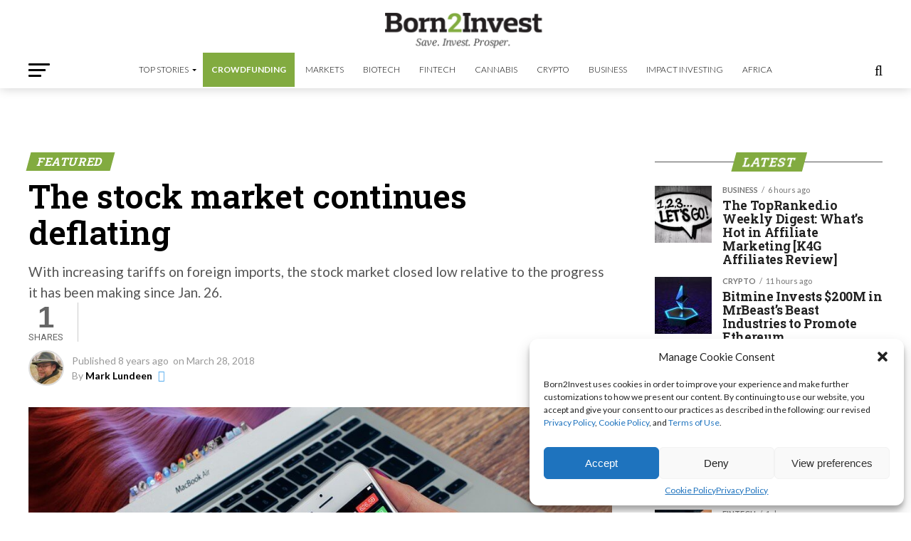

--- FILE ---
content_type: text/html; charset=utf-8
request_url: https://www.google.com/recaptcha/api2/aframe
body_size: 265
content:
<!DOCTYPE HTML><html><head><meta http-equiv="content-type" content="text/html; charset=UTF-8"></head><body><script nonce="priJ_OEaODqjwdFztarJeg">/** Anti-fraud and anti-abuse applications only. See google.com/recaptcha */ try{var clients={'sodar':'https://pagead2.googlesyndication.com/pagead/sodar?'};window.addEventListener("message",function(a){try{if(a.source===window.parent){var b=JSON.parse(a.data);var c=clients[b['id']];if(c){var d=document.createElement('img');d.src=c+b['params']+'&rc='+(localStorage.getItem("rc::a")?sessionStorage.getItem("rc::b"):"");window.document.body.appendChild(d);sessionStorage.setItem("rc::e",parseInt(sessionStorage.getItem("rc::e")||0)+1);localStorage.setItem("rc::h",'1768610945516');}}}catch(b){}});window.parent.postMessage("_grecaptcha_ready", "*");}catch(b){}</script></body></html>